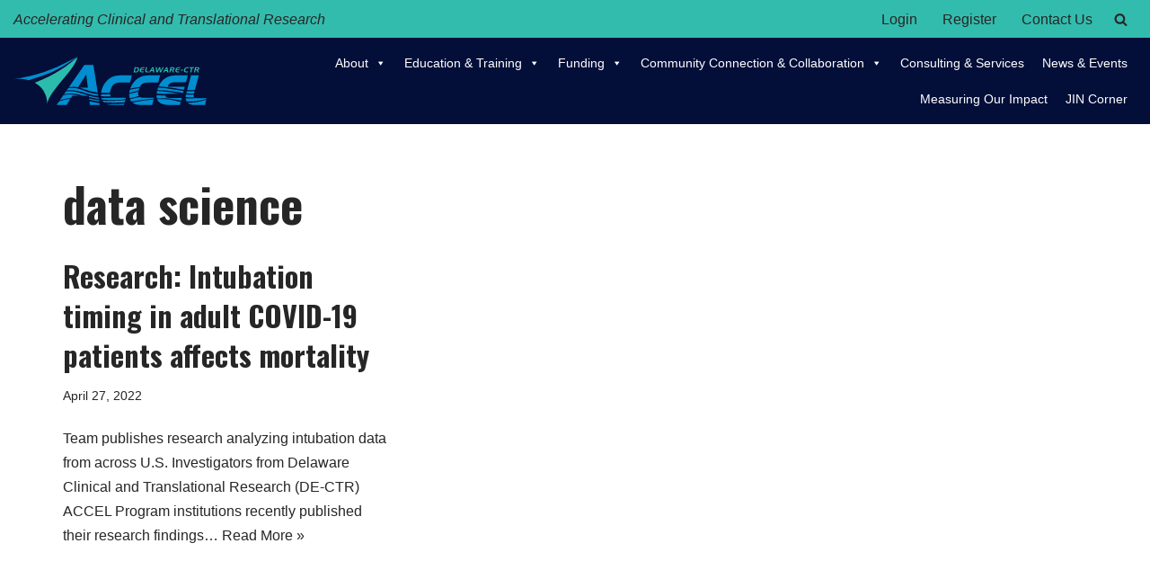

--- FILE ---
content_type: image/svg+xml
request_url: https://www.de-ctr.org/wp-content/uploads/2019/04/ACCEL-cmyk-no-tagline.svg
body_size: 15230
content:
<?xml version="1.0" encoding="UTF-8"?> <svg xmlns="http://www.w3.org/2000/svg" xmlns:xlink="http://www.w3.org/1999/xlink" xmlns:serif="http://www.serif.com/" width="100%" height="100%" viewBox="0 0 1260 317" xml:space="preserve" style="fill-rule:evenodd;clip-rule:evenodd;stroke-linejoin:round;stroke-miterlimit:1.41421;"><path d="M417.557,3.106c-117.201,101.4 -194.816,133.141 -278.848,167.775c44.301,24.26 79.307,67.922 82.26,138.088c9.719,-84.053 176.7,-217.053 196.588,-305.863Z" style="fill:#2cbcad;fill-rule:nonzero;"></path><path d="M796.544,75.384l-4.559,21.457l8.203,0c6.281,0 8.803,-2.613 10.525,-10.728c1.719,-8.072 0.313,-10.729 -5.965,-10.729l-8.204,0Zm9.563,-5.731c10.828,0 14.694,5.41 12.219,17.056c-1.269,5.96 -3.872,10.269 -7.913,12.975c-3.828,2.569 -7.034,2.888 -11.115,2.888l-15.607,0l6.994,-32.919l15.422,0Z" style="fill:#2cbcad;fill-rule:nonzero;"></path><path d="M833.169,83.041l19.591,0l-1.216,5.731l-19.637,0c-1.213,5.916 0.719,8.069 6.297,8.069l11.625,0l-1.219,5.731l-11.953,0c-4.078,0 -7.15,-0.319 -9.884,-2.888c-2.897,-2.706 -3.669,-7.015 -2.397,-12.975c2.472,-11.646 8.637,-17.056 19.465,-17.056l11.766,0l-1.219,5.731l-11.625,0c-5.106,0 -8.212,2.475 -9.594,7.657Z" style="fill:#2cbcad;fill-rule:nonzero;"></path><path d="M861.06,99.134c-2.016,-2.659 -1.869,-5.546 -0.944,-9.903l4.16,-19.578l7.081,0l-3.841,18.066c-0.097,0.456 -0.181,0.869 -0.272,1.281c-0.575,2.706 -0.946,4.678 -0.093,5.963c1.125,1.74 3.056,2.153 6.056,2.153l8.344,0l-1.16,5.456l-8.953,0c-4.875,0 -8.04,-0.319 -10.378,-3.438Z" style="fill:#2cbcad;fill-rule:nonzero;"></path><path d="M899.663,88.863l10.031,0l-2.418,-12.654l-7.613,12.654Zm13.038,-19.21l7.347,32.919l-7.872,0l-1.428,-7.841l-14.625,0l-4.666,7.841l-7.5,0l21.244,-32.919l7.5,0Z" style="fill:#2cbcad;fill-rule:nonzero;"></path><path d="M935.341,69.653l2.404,25.31l11.94,-25.31l8.344,0l2.169,25.31l12.64,-25.31l7.266,0l-17.4,32.919l-8.669,0l-1.95,-24.575l-11.503,24.575l-8.628,0l-4.206,-32.919l7.593,0Z" style="fill:#2cbcad;fill-rule:nonzero;"></path><path d="M990.785,88.863l10.031,0l-2.415,-12.654l-7.616,12.654Zm13.038,-19.21l7.35,32.919l-7.875,0l-1.428,-7.841l-14.622,0l-4.669,7.841l-7.5,0l21.247,-32.919l7.497,0Z" style="fill:#2cbcad;fill-rule:nonzero;"></path><path d="M1029.63,75.522l-1.763,8.3l8.669,0c4.222,0 6.459,-0.828 7.169,-4.172c0.725,-3.394 -1.185,-4.128 -5.403,-4.128l-8.672,0Zm11.603,-5.869c7.969,0 11.134,2.981 9.662,9.903c-1.084,5.091 -4.209,8.344 -8.765,9.263l5.469,13.753l-7.969,0l-4.66,-12.928l-8.343,0l-2.747,12.928l-7.075,0l6.994,-32.919l17.434,0Z" style="fill:#2cbcad;fill-rule:nonzero;"></path><path d="M1065.29,83.041l19.594,0l-1.219,5.731l-19.637,0c-1.213,5.916 0.719,8.069 6.3,8.069l11.622,0l-1.216,5.731l-11.956,0c-4.075,0 -7.15,-0.319 -9.884,-2.888c-2.894,-2.706 -3.666,-7.015 -2.397,-12.975c2.475,-11.646 8.637,-17.056 19.465,-17.056l11.766,0l-1.219,5.731l-11.622,0c-5.109,0 -8.212,2.475 -9.597,7.657Z" style="fill:#2cbcad;fill-rule:nonzero;"></path><path d="M1106.9,85.056l-1.219,5.732l-13.5,0l1.219,-5.732l13.5,0Z" style="fill:#2cbcad;fill-rule:nonzero;"></path><path d="M1120.56,86.984c-1.568,7.382 0.2,9.857 6.157,9.857l11.622,0l-1.216,5.731l-11.956,0c-4.075,0 -7.15,-0.319 -9.885,-2.888c-2.893,-2.706 -3.668,-7.015 -2.397,-12.975c2.475,-11.646 8.638,-17.056 19.466,-17.056l11.766,0l-1.197,5.641l-11.625,0c-5.953,0 -9,3.528 -10.735,11.69Z" style="fill:#2cbcad;fill-rule:nonzero;"></path><path d="M1147.86,75.431l1.219,-5.731l29.106,0l-1.215,5.731l-10.925,0l-5.766,27.141l-7.312,0l5.768,-27.141l-10.875,0Z" style="fill:#2cbcad;fill-rule:nonzero;"></path><path d="M1190.74,75.522l-1.765,8.3l8.672,0c4.218,0 6.456,-0.828 7.168,-4.172c0.722,-3.394 -1.184,-4.128 -5.406,-4.128l-8.669,0Zm11.603,-5.869c7.969,0 11.132,2.981 9.663,9.903c-1.084,5.091 -4.209,8.344 -8.766,9.263l5.469,13.753l-7.969,0l-4.659,-12.928l-8.344,0l-2.747,12.928l-7.078,0l6.997,-32.919l17.434,0Z" style="fill:#2cbcad;fill-rule:nonzero;"></path><path d="M415.716,0c-202.344,115.981 -305.791,124.813 -415.716,149.334c29.034,-5.528 65.278,-4.562 99.978,5.619c96.419,-33.175 180.653,-51.756 315.738,-154.953Z" style="fill:#008ed0;fill-rule:nonzero;"></path><path d="M297.788,292.047l-16.488,23.847l64.578,0l24.838,-38.675c-15.516,0.725 -27.784,2.503 -39.094,5.284c-14.834,3.65 -26.775,7.825 -33.834,9.544Z" style="fill:#008ed0;fill-rule:nonzero;"></path><path d="M386.257,220.456c19.206,1.235 40.681,5.66 63.253,12.185c22.625,6.406 46.522,14.162 72.475,19.187c10.137,2 20.575,3.628 31.247,4.919l-1.782,-11.259c-2.956,-0.275 -5.903,-0.572 -8.821,-0.932c-27.407,-3.112 -52.725,-10.615 -74.926,-19.043c-11.128,-4.182 -21.596,-8.422 -31.643,-11.847c-10.038,-3.453 -19.685,-6.075 -28.913,-7.666c-18.431,-3.419 -35.065,-2.484 -48.54,-0.653c-0.335,0.044 -0.644,0.094 -0.975,0.138l-10.285,14.878c11.394,-0.707 24.45,-0.847 38.91,0.093Z" style="fill:#008ed0;fill-rule:nonzero;"></path><path d="M392.432,242.428c18.984,1.832 39.903,6.607 62.353,12.178c0.587,0.147 1.206,0.304 1.797,0.454l34.8,0c-3.257,-0.913 -6.482,-1.844 -9.66,-2.797c-12.134,-3.725 -23.662,-7.666 -34.747,-11.163c-11.078,-3.512 -21.722,-6.572 -31.972,-8.894c-10.25,-2.3 -20.068,-4.015 -29.375,-5.193c-15.503,-1.816 -30.037,-1.322 -42.109,-1.116l-14.381,20.803c4.215,-1.169 8.959,-2.178 14.122,-3.053c13.437,-2.341 30.218,-3.153 49.172,-1.219Z" style="fill:#008ed0;fill-rule:nonzero;"></path><path d="M374.744,270.947l10.203,-15.887l38.188,0c-11.063,-2.632 -21.585,-4.788 -31.485,-6.169c-9.181,-1.263 -16.418,-1.931 -24.431,-2.085c-8.016,-0.2 -15.572,1.054 -22.212,1.632c-6.56,0.543 -14.622,2.5 -19.613,3.678l-22.775,32.94c6.744,-2.081 15.659,-4.606 26.659,-7.178c12.519,-2.978 27.844,-5.55 45.466,-6.931Z" style="fill:#008ed0;fill-rule:nonzero;"></path><path d="M408.294,198.485c3.947,0.512 7.981,1.259 12.059,2.121l54.169,-83.543l10.944,86.215l-53.981,0c2.406,0.657 4.825,1.344 7.259,2.082c10.472,3.159 21.156,7.05 32.297,10.784c11.15,3.712 22.666,7.559 34.841,10.512c12.162,2.969 24.865,5.432 38.075,7.069c1.89,0.247 3.815,0.419 5.731,0.616l-28.084,-177.497l-0.494,-2.635l-58.897,0l-100.847,145.872c13.041,-2.325 28.95,-3.843 46.928,-1.596Z" style="fill:#008ed0;fill-rule:nonzero;"></path><path d="M516.9,296.41c-7.159,-1.447 -14.178,-2.935 -21.078,-4.407l2.819,23.891l63.95,0l-1.828,-11.553c-0.909,-0.135 -1.831,-0.253 -2.734,-0.391c-14.125,-2.234 -27.847,-4.847 -41.129,-7.54Z" style="fill:#008ed0;fill-rule:nonzero;"></path><path d="M527.194,271.553c9.513,1.891 19.256,3.65 29.206,5.219l-1.45,-9.159c-11.984,-1.35 -23.709,-3.178 -35.04,-5.532c-9.778,-2.04 -19.266,-4.431 -28.444,-7l1.047,8.879c11.216,2.659 22.75,5.253 34.681,7.593Z" style="fill:#008ed0;fill-rule:nonzero;"></path><path d="M525.538,280.194c-10.991,-2.025 -21.616,-4.391 -31.919,-6.881l0.966,8.187c7.984,1.51 16.087,3.075 24.325,4.66c13.012,2.471 26.372,4.831 40.056,6.834l-1.266,-8.013c-10.975,-1.262 -21.721,-2.846 -32.162,-4.787Z" style="fill:#008ed0;fill-rule:nonzero;"></path><path d="M584.944,236.519c13.991,0.153 28.528,-0.016 43.125,-0.747c0.488,-0.028 0.978,-0.066 1.466,-0.091c0.375,-4.487 1.3,-9.45 2.775,-14.956c11.725,-43.756 33.672,-51.762 72.666,-51.762l55.046,0l12.538,-46.8l-71.303,0c-33.735,0 -57.16,6.893 -78.341,23.056c-22.706,17.325 -40.281,44.259 -48.222,73.894c-1.537,5.747 -2.606,11.415 -3.25,16.962c0.969,0.056 1.925,0.113 2.897,0.169c3.516,0.091 7.05,0.184 10.603,0.275Z" style="fill:#008ed0;fill-rule:nonzero;"></path><path d="M653.013,284.088c3.709,0.003 7.434,0.003 11.166,0.006c3.728,-0.144 7.468,-0.291 11.215,-0.434c7.494,-0.338 15.038,-0.847 22.566,-1.629c7.541,-0.659 15.116,-1.887 22.653,-2.984c3.338,-0.456 6.681,-1.225 10.025,-1.681l2.459,-7.913l-56.721,0c-8.732,0 -16.129,-0.028 -22.31,-0.859c-16.753,1.419 -33.372,1.744 -49.494,1.712c-10.543,0.035 -20.981,-0.321 -31.262,-1.021c0.931,3.618 2.125,7.078 3.553,10.378c10.572,1.322 21.347,2.39 32.306,3.125c14.303,0.956 29.032,1.368 43.844,1.3Z" style="fill:#008ed0;fill-rule:nonzero;"></path><path d="M571.341,258.578c10.916,0.894 22.044,1.45 33.356,1.647c10.478,0.185 21.066,0.256 31.707,-0.015c-3.716,-4.007 -5.944,-8.922 -6.728,-14.966c-0.341,0.025 -0.688,0.059 -1.032,0.081c-14.897,1.006 -29.419,1.422 -43.865,1.525c-3.554,-0.022 -7.091,-0.04 -10.607,-0.059c-1.147,-0.044 -2.275,-0.088 -3.418,-0.131c-0.057,4.078 0.137,8.059 0.587,11.918Z" style="fill:#008ed0;fill-rule:nonzero;"></path><path d="M698.213,286.716c-7.575,0.725 -15.147,1.25 -22.672,1.637c-3.762,0.216 -7.09,0.194 -10.831,0.41c-3.747,0.115 -10.397,0.437 -13.478,0.409c-7.453,-0.066 -12.988,-0.056 -20.372,-0.037c-7.322,0.15 -14.653,0.065 -21.938,-0.035c-9.528,-0.228 -18.943,-0.694 -28.24,-1.359c1.062,1.769 2.178,3.494 3.409,5.128c1.2,1.597 2.484,3.075 3.816,4.494c4.803,0.503 9.628,0.972 14.5,1.359c14.618,1.163 29.215,1.944 44.484,2.088c14.978,-0.06 30.363,0.012 45.719,-0.619c7.706,-0.135 15.409,-0.678 23.147,-1.091c3.244,-0.131 6.481,-0.356 9.722,-0.59l4.231,-15.785c-10.531,1.328 -21.041,3.153 -31.497,3.991Z" style="fill:#008ed0;fill-rule:nonzero;"></path><path d="M693.022,309.097c-15.568,0.891 -30.896,1.072 -46.259,1.375c-13.444,0.05 -27.103,-0.325 -40.384,-1.209c11.228,4.575 25.618,6.631 44.64,6.631l69.632,0l2.387,-8.906c-2.212,0.206 -4.425,0.44 -6.634,0.593c-7.816,0.613 -15.61,1.238 -23.382,1.516Z" style="fill:#008ed0;fill-rule:nonzero;"></path><path d="M814.444,229.597c-10.256,1.844 -49.825,11.372 -59.528,14.681c-0.39,10.388 0.838,19.563 3.653,28.388c2.375,-0.541 4.753,-1.078 7.135,-1.585c7.437,-1.9 15.434,-3.753 22.297,-5.487c10.14,-2.566 20.165,-5.397 30.325,-8.106c-4.91,-7.038 -6.332,-15.078 -3.882,-27.891Z" style="fill:#008ed0;fill-rule:nonzero;"></path><path d="M824.841,197.75c12.819,-25.937 32.332,-28.787 64.247,-28.787l55.047,0l12.538,-46.8l-71.304,0c-33.734,0 -57.159,6.893 -78.34,23.056c-20.575,15.697 -36.622,38.447 -45.419,64.787c5.341,-1.715 17.637,-4.596 26.463,-6.271c12.037,-2.282 31.859,-5.45 36.768,-5.985Z" style="fill:#008ed0;fill-rule:nonzero;"></path><path d="M786.673,298.206c-3.694,0.688 -7.401,1.344 -11.107,1.975c12.6,11.044 30.81,15.713 59.566,15.713l69.631,0l9.51,-35.478c-11.888,0.825 -44.841,4.237 -56.85,5.769c-30.672,3.784 -39.732,6.234 -70.75,12.021Z" style="fill:#008ed0;fill-rule:nonzero;"></path><path d="M860.488,269.453c-16.347,0 -28.159,0 -35.687,-5.459c-0.216,-0.153 -0.403,-0.322 -0.613,-0.478c-11.562,2.481 -23.15,5.256 -34.812,7.884c-9.713,2.328 -19.504,4.325 -29.325,6.081c2.1,5.369 4.815,10.325 8.153,14.76c0.347,0.459 0.718,0.884 1.075,1.328c5.431,-0.681 10.862,-1.388 16.297,-2.131c15.522,-2.16 31.05,-4.697 46.553,-7.075c7.772,-1.11 15.503,-2.338 23.265,-3.26c3.875,-0.503 7.741,-1.003 11.604,-1.503c3.868,-0.428 7.731,-0.859 11.587,-1.287c12.441,-1.378 24.828,-2.425 37.122,-3.257l1.503,-5.603l-56.722,0Z" style="fill:#008ed0;fill-rule:nonzero;"></path><path d="M755.319,238.381c9.291,-2.678 18.525,-5.868 27.832,-8.015c10.693,-2.528 16.472,-4.153 32.906,-8.278c0.3,-1.297 0,0 0.366,-1.363c1.734,-6.465 2.812,-10.056 5.015,-15.05c-4.244,0.503 -23.147,3.053 -27.356,3.797c-15.513,2.738 -21.522,3.675 -30.394,5.681c-1.381,0.313 -2.716,0.788 -4.072,1.175c-0.272,0.928 -0.556,1.85 -0.806,2.785c-1.756,6.547 -2.897,12.993 -3.491,19.268Z" style="fill:#008ed0;fill-rule:nonzero;"></path><path d="M938.407,219.231c1.747,0.104 3.516,0.207 5.256,0.307c3.685,0.134 7.444,0.409 11.025,0.428c3.7,0.075 7.385,0.147 11.053,0.222c14.682,0.425 29.113,1.362 43.185,2.747c14.062,1.468 27.765,3.315 41.015,5.437c13.207,2.131 26.05,4.203 38.475,6.209c6.147,0.963 12.188,1.825 18.126,2.588l3.365,-12.566c-10.587,-1.209 -21.372,-2.784 -32.35,-4.547c-26.816,-4.331 -54.772,-9.515 -83.931,-13.268c-14.572,-1.941 -29.444,-3.45 -44.541,-4.6c-1.722,-0.125 -3.475,-0.188 -5.203,-0.3c-1.962,5.256 -3.722,10.756 -5.266,16.512c-0.075,0.281 -0.134,0.553 -0.209,0.831Z" style="fill:#008ed0;fill-rule:nonzero;"></path><path d="M1027.72,270.519c-16.86,0 -28.213,-1.141 -32.728,-6.828c-1.607,-2.025 -2.5,-4.831 -2.7,-8.516c-8.15,-0.631 -16.394,-1.144 -24.75,-1.469c-11.204,-0.487 -22.619,-0.893 -34.107,-0.918c-0.062,7.693 0.772,14.737 2.553,21.072c11.275,-0.563 19.65,-0.891 30.669,-1.232c3.685,-0.125 10.147,-0.334 13.8,-0.459c1.897,-0.044 3.491,-0.172 5.625,-0.147l5.475,0.216c7.291,0.281 14.497,0.865 21.616,1.534c14.228,1.459 28.062,3.634 41.415,5.984c13.247,2.485 26.132,4.904 38.594,7.241l0.006,0l4.416,-16.478l-69.884,0Z" style="fill:#008ed0;fill-rule:nonzero;"></path><path d="M994.566,198.572c29.566,2.956 57.86,7.941 84.466,12.528c11.334,1.95 22.388,3.628 33.169,4.944l5.231,-19.525l-111.475,0c8.731,-24.834 22.775,-28.978 51.388,-28.978l67.853,0l12.159,-45.378l-76.284,0c-55.078,0 -94.297,25.25 -114.65,73.353c1.006,0.031 2.018,0.047 3.022,0.084c15.262,0.594 30.334,1.56 45.121,2.972Z" style="fill:#008ed0;fill-rule:nonzero;"></path><path d="M965.42,226.647c-3.629,-0.222 -7.272,-0.447 -10.929,-0.672c-3.687,-0.256 -7.393,-0.515 -11.109,-0.772c-2.094,-0.178 -4.222,-0.359 -6.325,-0.537c-1.469,6.353 -2.472,12.381 -3.053,18.103c11.459,-0.153 22.769,0.097 33.972,0.403c8.497,0.325 16.878,0.847 25.187,1.475c0.16,-0.9 0.313,-1.791 0.513,-2.75l84.872,0c-9.803,-1.494 -19.803,-3.128 -29.994,-4.775c-26.378,-4.181 -54.122,-8.45 -83.134,-10.475Z" style="fill:#008ed0;fill-rule:nonzero;"></path><path d="M1015.52,280.416c-6.963,-1.025 -13.479,-1.222 -20.641,-1.875l-9.053,-0.175c-1.5,-0.1 -3.553,-0.066 -5.31,-0.103c-3.653,-0.038 -7.325,-0.072 -11.009,-0.11c-10.716,-0.068 -21.559,0.088 -32.494,0.491c3.328,9.669 6.416,11.3 7.732,13.019c12.337,16.078 34.575,24.231 66.09,24.231l74.613,0l5.372,-20.053c-12.375,-2.247 -25.019,-5.025 -37.869,-7.95c-13.135,-3.003 -23.506,-5.319 -37.431,-7.475Z" style="fill:#008ed0;fill-rule:nonzero;"></path><path d="M1125.41,247.438c-1.231,5.903 -2.031,11.331 -2.3,16.415c0.547,0.06 1.103,0.138 1.644,0.194c11.359,1.213 22.3,1.759 32.728,1.828c7.378,0.078 14.488,-0.009 21.322,-0.275c-0.512,-0.64 -1,-1.331 -1.456,-2.125c-2.369,-4.019 -2.478,-8.869 -1.041,-16.303c-6.056,0.531 -12.315,0.934 -18.815,1.081c-10.216,0.228 -20.96,-0.05 -32.082,-0.815Z" style="fill:#008ed0;fill-rule:nonzero;"></path><path d="M1123.99,272.438c-0.253,-0.019 -0.512,-0.047 -0.762,-0.069c0.587,6.947 2.478,13.306 6.069,19.459c11.534,0.907 22.631,1.119 33.19,0.797c10.591,-0.372 20.638,-1.197 30.05,-2.359c18.835,-2.288 35.116,-5.738 48.472,-8.775c6.516,-1.516 12.313,-3.272 17.378,-4.588l1.385,-5.581l-52.853,0c-6.557,0 -11.644,0.003 -15.694,-0.369c-1.194,0.135 -2.369,0.275 -3.588,0.403c-18.787,2.047 -40.3,2.957 -63.647,1.082Z" style="fill:#008ed0;fill-rule:nonzero;"></path><path d="M1193.55,297.388c-9.544,1.656 -19.822,2.743 -30.7,3.434c-8.503,0.534 -17.4,0.653 -26.578,0.281c13.866,14.319 34.387,15.572 58.594,15.572l54.253,0l8.172,-34.815c-4.553,1.546 -10.741,3.187 -17.325,5.137c-13.25,3.922 -27.285,7.313 -46.416,10.391Z" style="fill:#008ed0;fill-rule:nonzero;"></path><path d="M1154.2,226.891c-7.644,0.131 -15.516,-0.056 -23.528,-0.506l-1.932,7.281c-0.531,1.981 -1.021,3.897 -1.49,5.781c18.131,1.588 35.109,1.778 50.6,0.891c0.462,-1.866 0.981,-3.847 1.556,-5.994l2.481,-9.356c-3.325,0.381 -6.69,0.722 -10.118,1.093c-5.719,0.357 -11.575,0.766 -17.569,0.81Z" style="fill:#008ed0;fill-rule:nonzero;"></path><path d="M1183.88,217.456l25.185,-94.997l-50.844,0l-25.35,95.61c7.237,0.519 14.34,0.834 21.262,0.837c10.338,0.069 20.257,-0.496 29.747,-1.45Z" style="fill:#008ed0;fill-rule:nonzero;"></path><path d="M491.466,255.06l-0.084,0c0.028,0.009 0.056,0.015 0.084,0.021l0,-0.021Z" style="fill:#008ed0;fill-rule:nonzero;"></path></svg> 